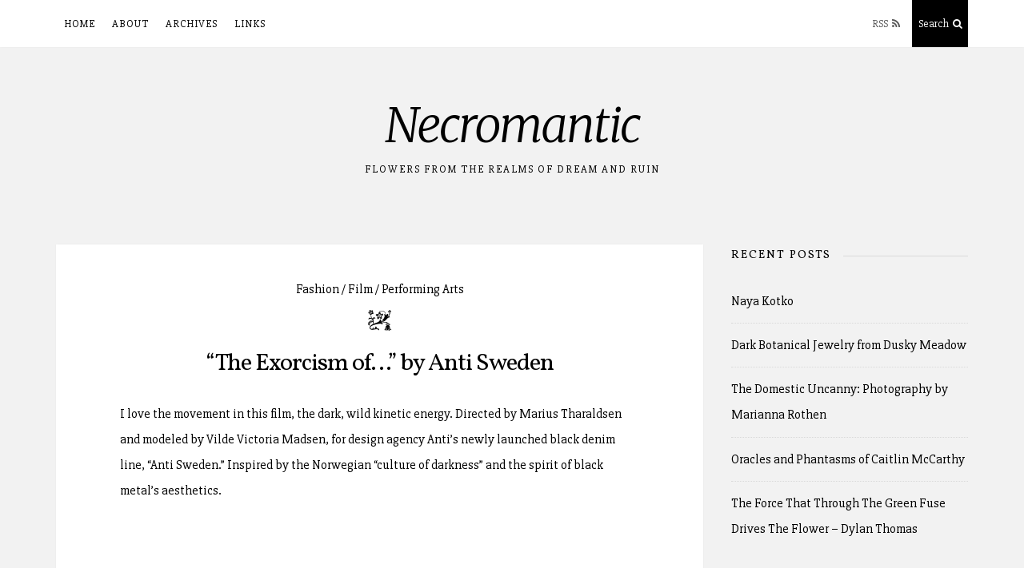

--- FILE ---
content_type: text/html; charset=UTF-8
request_url: https://necromantical.com/2010/10/29/the-exorcism-of-by-anti-sweden/
body_size: 6941
content:
<!DOCTYPE html>
<html lang="en-US">
<head>
<meta charset="UTF-8">
<meta name="viewport" content="width=device-width, initial-scale=1, maximum-scale=1">
<link rel="profile" href="http://gmpg.org/xfn/11">
<link href='https://fonts.googleapis.com/css?family=Slabo+27px|Vollkorn|Merriweather:300italic' rel='stylesheet' type='text/css'>

<title>&#8220;The Exorcism of&#8230;&#8221; by Anti Sweden &#8211; Necromantic</title>
<link rel='dns-prefetch' href='//fonts.googleapis.com' />
<link rel='dns-prefetch' href='//s.w.org' />
<link rel="alternate" type="application/rss+xml" title="Necromantic &raquo; Feed" href="https://necromantical.com/feed/" />
<link rel="alternate" type="application/rss+xml" title="Necromantic &raquo; Comments Feed" href="https://necromantical.com/comments/feed/" />
<link rel="alternate" type="application/rss+xml" title="Necromantic &raquo; &#8220;The Exorcism of&#8230;&#8221; by Anti Sweden Comments Feed" href="https://necromantical.com/2010/10/29/the-exorcism-of-by-anti-sweden/feed/" />
		<script type="text/javascript">
			window._wpemojiSettings = {"baseUrl":"https:\/\/s.w.org\/images\/core\/emoji\/12.0.0-1\/72x72\/","ext":".png","svgUrl":"https:\/\/s.w.org\/images\/core\/emoji\/12.0.0-1\/svg\/","svgExt":".svg","source":{"concatemoji":"https:\/\/necromantical.com\/wp-includes\/js\/wp-emoji-release.min.js?ver=5.2.23"}};
			!function(e,a,t){var n,r,o,i=a.createElement("canvas"),p=i.getContext&&i.getContext("2d");function s(e,t){var a=String.fromCharCode;p.clearRect(0,0,i.width,i.height),p.fillText(a.apply(this,e),0,0);e=i.toDataURL();return p.clearRect(0,0,i.width,i.height),p.fillText(a.apply(this,t),0,0),e===i.toDataURL()}function c(e){var t=a.createElement("script");t.src=e,t.defer=t.type="text/javascript",a.getElementsByTagName("head")[0].appendChild(t)}for(o=Array("flag","emoji"),t.supports={everything:!0,everythingExceptFlag:!0},r=0;r<o.length;r++)t.supports[o[r]]=function(e){if(!p||!p.fillText)return!1;switch(p.textBaseline="top",p.font="600 32px Arial",e){case"flag":return s([55356,56826,55356,56819],[55356,56826,8203,55356,56819])?!1:!s([55356,57332,56128,56423,56128,56418,56128,56421,56128,56430,56128,56423,56128,56447],[55356,57332,8203,56128,56423,8203,56128,56418,8203,56128,56421,8203,56128,56430,8203,56128,56423,8203,56128,56447]);case"emoji":return!s([55357,56424,55356,57342,8205,55358,56605,8205,55357,56424,55356,57340],[55357,56424,55356,57342,8203,55358,56605,8203,55357,56424,55356,57340])}return!1}(o[r]),t.supports.everything=t.supports.everything&&t.supports[o[r]],"flag"!==o[r]&&(t.supports.everythingExceptFlag=t.supports.everythingExceptFlag&&t.supports[o[r]]);t.supports.everythingExceptFlag=t.supports.everythingExceptFlag&&!t.supports.flag,t.DOMReady=!1,t.readyCallback=function(){t.DOMReady=!0},t.supports.everything||(n=function(){t.readyCallback()},a.addEventListener?(a.addEventListener("DOMContentLoaded",n,!1),e.addEventListener("load",n,!1)):(e.attachEvent("onload",n),a.attachEvent("onreadystatechange",function(){"complete"===a.readyState&&t.readyCallback()})),(n=t.source||{}).concatemoji?c(n.concatemoji):n.wpemoji&&n.twemoji&&(c(n.twemoji),c(n.wpemoji)))}(window,document,window._wpemojiSettings);
		</script>
		<style type="text/css">
img.wp-smiley,
img.emoji {
	display: inline !important;
	border: none !important;
	box-shadow: none !important;
	height: 1em !important;
	width: 1em !important;
	margin: 0 .07em !important;
	vertical-align: -0.1em !important;
	background: none !important;
	padding: 0 !important;
}
</style>
	<link rel='stylesheet' id='wp-block-library-css'  href='https://necromantical.com/wp-includes/css/dist/block-library/style.min.css?ver=5.2.23' type='text/css' media='all' />
<link rel='stylesheet' id='nucleare-style-css'  href='https://necromantical.com/wp-content/themes/nucleare/style.css?ver=5.2.23' type='text/css' media='all' />
<link rel='stylesheet' id='necromantic-style-css'  href='https://necromantical.com/wp-content/themes/necromantic/style.css?ver=1.0.1' type='text/css' media='all' />
<link rel='stylesheet' id='font-awesome-css'  href='https://necromantical.com/wp-content/themes/nucleare/css/font-awesome.min.css?ver=4.7.0' type='text/css' media='all' />
<link rel='stylesheet' id='nucleare-googlefonts-css'  href='//fonts.googleapis.com/css?family=Playfair+Display:400%7CArchivo+Narrow:400,700' type='text/css' media='all' />
<script type='text/javascript' src='https://necromantical.com/wp-includes/js/jquery/jquery.js?ver=1.12.4-wp'></script>
<script type='text/javascript' src='https://necromantical.com/wp-includes/js/jquery/jquery-migrate.min.js?ver=1.4.1'></script>
<link rel='https://api.w.org/' href='https://necromantical.com/wp-json/' />
<link rel="EditURI" type="application/rsd+xml" title="RSD" href="https://necromantical.com/xmlrpc.php?rsd" />
<link rel="wlwmanifest" type="application/wlwmanifest+xml" href="https://necromantical.com/wp-includes/wlwmanifest.xml" /> 
<link rel='prev' title='Chris Berens &#8211; &#8220;Leeuwenhart&#8221;' href='https://necromantical.com/2010/10/25/chris-berens-leeuwenhart/' />
<link rel='next' title='Nicoletta Ceccoli&#8217;s &#8220;Incubi Celesti&#8221;' href='https://necromantical.com/2010/10/31/nicoletta-ceccolis-incubi-celesti/' />
<meta name="generator" content="WordPress 5.2.23" />
<link rel="canonical" href="https://necromantical.com/2010/10/29/the-exorcism-of-by-anti-sweden/" />
<link rel='shortlink' href='https://necromantical.com/?p=5095' />
<link rel="alternate" type="application/json+oembed" href="https://necromantical.com/wp-json/oembed/1.0/embed?url=https%3A%2F%2Fnecromantical.com%2F2010%2F10%2F29%2Fthe-exorcism-of-by-anti-sweden%2F" />
<link rel="alternate" type="text/xml+oembed" href="https://necromantical.com/wp-json/oembed/1.0/embed?url=https%3A%2F%2Fnecromantical.com%2F2010%2F10%2F29%2Fthe-exorcism-of-by-anti-sweden%2F&#038;format=xml" />
<link rel="pingback" href="https://necromantical.com/xmlrpc.php">
<style>
		body,
	button,
	input,
	select,
	textarea,
	input[type="text"]:focus,
	input[type="email"]:focus,
	input[type="url"]:focus,
	input[type="password"]:focus,
	input[type="search"]:focus,
	input[type="number"]:focus,
	input[type="tel"]:focus,
	input[type="range"]:focus,
	input[type="date"]:focus,
	input[type="month"]:focus,
	input[type="week"]:focus,
	input[type="time"]:focus,
	input[type="datetime"]:focus,
	input[type="datetime-local"]:focus,
	input[type="color"]:focus,
	textarea:focus,
	a:hover,
	a:focus,
	a:active,
	.entry-title a,
	.main-navigation ul li:hover > a, 
	.main-navigation ul li.focus > a, 
	.main-navigation li.current-menu-item > a, 
	.main-navigation li.current-menu-parent > a, 
	.main-navigation li.current-page-ancestor > a,
	.main-navigation .current_page_item > a, 
	.main-navigation .current_page_parent > a,
	.post-navigation .meta-nav .nextPrevName,
	.page-links span {
		color: #000000;
	}
	.site-info {
		color: #000000 !important;
	}
		
		.smallPart,
	aside .tagcloud,
	.smallPart a,
	input[type="text"],
	input[type="email"],
	input[type="url"],
	input[type="tel"],
	input[type="password"],
	input[type="search"],
	input[type="number"],
	input[type="tel"],
	input[type="range"],
	input[type="date"],
	input[type="month"],
	input[type="week"],
	input[type="time"],
	input[type="datetime"],
	input[type="datetime-local"],
	input[type="color"],
	textarea,
	.theNavigationSocial a,
	.sticky .entry-header:before,
	.menu-toggle {
		color: #595959;
	}
	button:hover,
	input[type="button"]:hover,
	input[type="reset"]:hover,
	input[type="submit"]:hover,
	button:focus,
	input[type="button"]:focus,
	input[type="reset"]:focus,
	input[type="submit"]:focus,
	button:active,
	input[type="button"]:active,
	input[type="reset"]:active,
	input[type="submit"]:active,
	.tagcloud a:hover,
	.theNavigationSocial .top-search:hover,
	.theNavigationSocial .top-search:focus,
	.readMoreLink:hover,
	.page-links span a:hover,
	.page-links span a:focus {
		background: #595959;
	}
		
		
		.site-info a,
	.site-info a:hover,
	.footer-menu ul li a,
	.footer-menu ul li a:hover {
		color: #000000 !important;
	}
	a, 
	.entry-title a:hover, 
	.entry-title a:focus,
	.post-navigation .meta-nav .nextPrevName:hover,
	.theNavigationSocial a:hover {
		color: #000000;
	}
	button,
	input[type="button"],
	input[type="reset"],
	input[type="submit"],
	.tagcloud a,
	#wp-calendar > caption,
	.theNavigationSocial .top-search,
	.readMoreLink,
	figure.entry-featuredImg,
	.page-links span a,
	.menu-toggle:focus,
	.menu-toggle:hover {
		background: #000000;
	}
	::-moz-selection {
		background: #000000;
	}
	::selection {
		background: #000000;
	}
	blockquote {
		border-left: 5px solid #000000;
		border-right: 2px solid #000000;
	}
	input[type="text"]:focus,
	input[type="email"]:focus,
	input[type="url"]:focus,
	input[type="password"]:focus,
	input[type="search"]:focus,
	input[type="number"]:focus,
	input[type="tel"]:focus,
	input[type="range"]:focus,
	input[type="date"]:focus,
	input[type="month"]:focus,
	input[type="week"]:focus,
	input[type="time"]:focus,
	input[type="datetime"]:focus,
	input[type="datetime-local"]:focus,
	input[type="color"]:focus,
	textarea:focus,
	#wp-calendar tbody td#today {
		border: 1px solid #000000;
	}
	.main-navigation div > ul > li > ul > li:first-child {
		border-top: 2px solid #000000;
	}
	.main-navigation div > ul > li > ul::before,
	.main-navigation div > ul > li > ul::after	{
		border-bottom-color: #000000;
	}
	@media screen and (max-width: 1025px) {
		.main-navigation ul li .indicator {
			color: #000000;
		}
	}
		
</style>
    </head>

<body class="post-template-default single single-post postid-5095 single-format-standard">
<div id="page" class="hfeed site">
	<a class="skip-link screen-reader-text" href="#content">Skip to content</a>
	
	<div class="theNavigationBar">
		<div class="theNavigationBlock">
			<nav id="site-navigation" class="main-navigation">
				<button class="menu-toggle" aria-controls="primary-menu" aria-expanded="false"><i class="fa fa-bars"></i></button>
				<div id="primary-menu" class="menu"><ul>
<li ><a href="https://necromantical.com/">Home</a></li><li class="page_item page-item-2233"><a href="https://necromantical.com/bio/">About</a></li>
<li class="page_item page-item-4016"><a href="https://necromantical.com/archives/">Archives</a></li>
<li class="page_item page-item-49"><a href="https://necromantical.com/links/">Links</a></li>
</ul></div>
			</nav><!-- #site-navigation -->
						<div class="theNavigationSocial">
																																																					<a href="https://necromantical.com/feed/" title="RSS"><span>RSS <i style="padding-left: 3px" class="fa fa-rss"></i></span></a>
													<div id="open-search" class="top-search"><span>Search <i style="padding-left: 3px" class="fa fa-search"></i></span></div>
							</div>
		</div>
	</div>
	
		<!-- Start: Search Form -->
		<div id="search-full">
			<div class="search-container">
				<form role="search" method="get" class="search-form" action="https://necromantical.com/">
				<label>
					<span class="screen-reader-text">Search for:</span>
					<input type="search" class="search-field" placeholder="Search &hellip;" value="" name="s" />
				</label>
				<input type="submit" class="search-submit" value="Search" />
			</form>				<span><a id="close-search"><i class="fa fa-close spaceRight"></i>Close</a></span>
			</div>
		</div>
	<!-- End: Search Form -->
	
	<header id="masthead" class="site-header">
		<div class="site-branding">
							<p class="site-title"><a href="https://necromantical.com/" rel="home">Necromantic</a></p>
							<p class="site-description">Flowers from the realms of dream and ruin</p>
					</div><!-- .site-branding -->
	</header><!-- #masthead -->

	<div id="content" class="site-content">

	<div id="primary" class="content-area">
		<main id="main" class="site-main">
					
				<article id="post-5095" class="post-5095 post type-post status-publish format-standard hentry category-fashion category-film category-performing-arts">
		<header class="entry-header">
		<span class="cat-links"><a href="https://necromantical.com/category/fashion/" rel="category tag">Fashion</a> / <a href="https://necromantical.com/category/film/" rel="category tag">Film</a> / <a href="https://necromantical.com/category/performing-arts/" rel="category tag">Performing Arts</a></span>	    <h2>
	    <span class="floral">a</span>
	    </h2>
		<h1 class="entry-title">&#8220;The Exorcism of&#8230;&#8221; by Anti Sweden</h1>	</header><!-- .entry-header -->

	<div class="entry-content">
		<p>I love the movement in this film, the dark, wild kinetic energy. Directed by Marius Tharaldsen and modeled by Vilde Victoria Madsen, for design agency Anti&#8217;s newly launched black denim line, &#8220;Anti Sweden.&#8221; Inspired by the Norwegian &#8220;culture of darkness&#8221; and the spirit of black metal&#8217;s aesthetics. </p>
<p><iframe width="420" height="315" src="https://www.youtube.com/embed/0Gz8hh53g9s" frameborder="0" allowfullscreen></iframe></p>
<p><img src="https://www.necromantical.com/wp-content/uploads/2010/10/AntiSweden4.jpg"></p>
			</div><!-- .entry-content -->

	<footer class="entry-footer">
			    <div class="entry-bottom smallPart"><span class="comments-link"><a href="https://necromantical.com/2010/10/29/the-exorcism-of-by-anti-sweden/" rel="bookmark"><time class="entry-date published" datetime="2010-10-29T11:21:40-08:00">October 29, 2010</time><time class="updated" datetime="2019-07-07T17:01:07-08:00">July 7, 2019</time></a> | </span><span class="comments-link"><span class="author vcard"><a class="url fn n" href="https://necromantical.com/author/l/">L</a> | </span></span></div>
	</footer><!-- .entry-footer -->
</article><!-- #post-## -->

					<nav class="navigation post-navigation">
		<h2 class="screen-reader-text">Post navigation</h2>
		<div class="nav-links">
			<div class="nav-previous"><a href="https://necromantical.com/2010/10/25/chris-berens-leeuwenhart/" rel="prev"><div class="theNavigationArrow"><i class="fa prevNext fa-2x fa-angle-left"></i></div><div class="meta-nav" aria-hidden="true"><span class="smallPart">Previous Post</span> <span class="screen-reader-text">Previous post:</span> <div class="nextPrevName">Chris Berens &#8211; &#8220;Leeuwenhart&#8221;</div></div></a></div><div class="nav-next"><a href="https://necromantical.com/2010/10/31/nicoletta-ceccolis-incubi-celesti/" rel="next"><div class="meta-nav" aria-hidden="true"><span class="smallPart">Next Post</span><div class="nextPrevName">Nicoletta Ceccoli&#8217;s &#8220;Incubi Celesti&#8221;</div></div><div class="theNavigationArrow"><i class="fa prevNext fa-2x fa-angle-right"></i></div> <span class="screen-reader-text">Next Post:</span> </a></div>		</div><!-- .nav-links -->
	</nav><!-- .navigation -->
	
				
							</main><!-- #main -->
	</div><!-- #primary -->


<div id="secondary" class="widget-area">
			<aside id="recent-posts-2" class="widget widget_recent_entries">		<div class="widget-title"><h2><span>Recent Posts</span></h2></div>		<ul>
											<li>
					<a href="https://necromantical.com/2025/10/21/naya-kotko/">Naya Kotko</a>
									</li>
											<li>
					<a href="https://necromantical.com/2025/10/21/dark-botanical-jewelry-from-dusky-meadow/">Dark Botanical Jewelry from Dusky Meadow</a>
									</li>
											<li>
					<a href="https://necromantical.com/2025/10/21/the-domestic-uncanny-photography-by-marianna-rothen/">The Domestic Uncanny: Photography by Marianna Rothen</a>
									</li>
											<li>
					<a href="https://necromantical.com/2025/09/09/oracles-and-phantasms-of-caitlin-mccarthy/">Oracles and Phantasms of Caitlin McCarthy</a>
									</li>
											<li>
					<a href="https://necromantical.com/2025/09/09/the-force-that-through-the-green-fuse-drives-the-flower-dylan-thomas/">The Force That Through The Green Fuse Drives The Flower &#8211; Dylan Thomas</a>
									</li>
					</ul>
		</aside><aside id="categories-2" class="widget widget_categories"><div class="widget-title"><h2><span>Categories</span></h2></div>		<ul>
				<li class="cat-item cat-item-719"><a href="https://necromantical.com/category/architecture/">Architecture &amp; Interior Design</a>
</li>
	<li class="cat-item cat-item-720"><a href="https://necromantical.com/category/crafts/">Crafts</a>
</li>
	<li class="cat-item cat-item-721"><a href="https://necromantical.com/category/fashion/">Fashion</a>
</li>
	<li class="cat-item cat-item-722"><a href="https://necromantical.com/category/film/">Film</a>
</li>
	<li class="cat-item cat-item-723"><a href="https://necromantical.com/category/literature/">Literature</a>
</li>
	<li class="cat-item cat-item-724"><a href="https://necromantical.com/category/music/">Music</a>
</li>
	<li class="cat-item cat-item-725"><a href="https://necromantical.com/category/performing-arts/">Performing Arts</a>
</li>
	<li class="cat-item cat-item-727"><a href="https://necromantical.com/category/science/">Science &amp; Technology</a>
</li>
	<li class="cat-item cat-item-726"><a href="https://necromantical.com/category/sculpture/">Sculpture &amp; Installations</a>
</li>
	<li class="cat-item cat-item-1"><a href="https://necromantical.com/category/uncategorized/">Uncategorized</a>
</li>
	<li class="cat-item cat-item-728"><a href="https://necromantical.com/category/video-games/">Video Games</a>
</li>
	<li class="cat-item cat-item-729"><a href="https://necromantical.com/category/visual/">Visual Art</a>
</li>
		</ul>
			</aside><aside id="text-3" class="widget widget_text"><div class="widget-title"><h2><span>Contact</span></h2></div>			<div class="textwidget"><a href="http://www.bloglovin.com/blog/1907096/synesthesia-garden?claim=g6nvwwuu82s">
<img src="https://www.bloglovin.com/widget/bilder/widget_watkins.gif" alt="Follow my blog with bloglovin" title="Follow my blog with bloglovin"></a>
<p>
<a href="mailto:l@necromantical.com"><i class="fa fa-envelope"></i> Email</a> | 
<a href="http://www.facebook.com/necromanticsite" target="_blank" rel="noopener noreferrer"><i class="fa fa-facebook"></i> Facebook</a> | 
<a href="http://f-r-a-g-i-l-i-s.tumblr.com/" target="_blank" rel="noopener noreferrer"><i class="fa fa-tumblr"></i> Tumblr</a>
</p></div>
		</aside><aside id="tag_cloud-3" class="widget widget_tag_cloud"><div class="widget-title"><h2><span>Tags</span></h2></div><div class="tagcloud"><a href="https://necromantical.com/tag/adipocere/" class="tag-cloud-link tag-link-930 tag-link-position-1" aria-label="adipocere (2 items)">adipocere</a>
<a href="https://necromantical.com/tag/agostino-arrivabene/" class="tag-cloud-link tag-link-867 tag-link-position-2" aria-label="agostino arrivabene (2 items)">agostino arrivabene</a>
<a href="https://necromantical.com/tag/anne-sexton/" class="tag-cloud-link tag-link-912 tag-link-position-3" aria-label="anne sexton (2 items)">anne sexton</a>
<a href="https://necromantical.com/tag/anouk-wipprecht/" class="tag-cloud-link tag-link-58 tag-link-position-4" aria-label="anouk wipprecht (3 items)">anouk wipprecht</a>
<a href="https://necromantical.com/tag/bloodmilk/" class="tag-cloud-link tag-link-861 tag-link-position-5" aria-label="bloodmilk (3 items)">bloodmilk</a>
<a href="https://necromantical.com/tag/casstronaut/" class="tag-cloud-link tag-link-764 tag-link-position-6" aria-label="casstronaut (3 items)">casstronaut</a>
<a href="https://necromantical.com/tag/chelsea-wolfe/" class="tag-cloud-link tag-link-769 tag-link-position-7" aria-label="chelsea wolfe (3 items)">chelsea wolfe</a>
<a href="https://necromantical.com/tag/damien-jalet/" class="tag-cloud-link tag-link-1067 tag-link-position-8" aria-label="damien jalet (2 items)">damien jalet</a>
<a href="https://necromantical.com/tag/dylan-thomas/" class="tag-cloud-link tag-link-915 tag-link-position-9" aria-label="dylan thomas (2 items)">dylan thomas</a>
<a href="https://necromantical.com/tag/ee-cummings/" class="tag-cloud-link tag-link-870 tag-link-position-10" aria-label="ee cummings (2 items)">ee cummings</a>
<a href="https://necromantical.com/tag/elizaveta-porodina/" class="tag-cloud-link tag-link-770 tag-link-position-11" aria-label="elizaveta porodina (2 items)">elizaveta porodina</a>
<a href="https://necromantical.com/tag/ellen-rogers/" class="tag-cloud-link tag-link-229 tag-link-position-12" aria-label="ellen rogers (2 items)">ellen rogers</a>
<a href="https://necromantical.com/tag/emma-ruth-rundle/" class="tag-cloud-link tag-link-1036 tag-link-position-13" aria-label="emma ruth rundle (2 items)">emma ruth rundle</a>
<a href="https://necromantical.com/tag/erevos-aether/" class="tag-cloud-link tag-link-766 tag-link-position-14" aria-label="erevos aether (2 items)">erevos aether</a>
<a href="https://necromantical.com/tag/federico-garcia-lorca/" class="tag-cloud-link tag-link-978 tag-link-position-15" aria-label="federico garcia lorca (2 items)">federico garcia lorca</a>
<a href="https://necromantical.com/tag/hikari-shimoda/" class="tag-cloud-link tag-link-797 tag-link-position-16" aria-label="hikari shimoda (2 items)">hikari shimoda</a>
<a href="https://necromantical.com/tag/hogan-mclaughlin/" class="tag-cloud-link tag-link-1037 tag-link-position-17" aria-label="hogan mclaughlin (2 items)">hogan mclaughlin</a>
<a href="https://necromantical.com/tag/jas-helena/" class="tag-cloud-link tag-link-743 tag-link-position-18" aria-label="jas helena (2 items)">jas helena</a>
<a href="https://necromantical.com/tag/jenn-violetta/" class="tag-cloud-link tag-link-788 tag-link-position-19" aria-label="jenn violetta (2 items)">jenn violetta</a>
<a href="https://necromantical.com/tag/jessica-dalva/" class="tag-cloud-link tag-link-730 tag-link-position-20" aria-label="jessica dalva (2 items)">jessica dalva</a>
<a href="https://necromantical.com/tag/joao-ruas/" class="tag-cloud-link tag-link-898 tag-link-position-21" aria-label="joao ruas (2 items)">joao ruas</a>
<a href="https://necromantical.com/tag/katarzyna-konieczka/" class="tag-cloud-link tag-link-828 tag-link-position-22" aria-label="katarzyna konieczka (2 items)">katarzyna konieczka</a>
<a href="https://necromantical.com/tag/katie-eleanor/" class="tag-cloud-link tag-link-732 tag-link-position-23" aria-label="katie eleanor (1 item)">katie eleanor</a>
<a href="https://necromantical.com/tag/kristamas-klousch/" class="tag-cloud-link tag-link-913 tag-link-position-24" aria-label="kristamas klousch (2 items)">kristamas klousch</a>
<a href="https://necromantical.com/tag/lars-von-trier/" class="tag-cloud-link tag-link-837 tag-link-position-25" aria-label="lars von trier (2 items)">lars von trier</a>
<a href="https://necromantical.com/tag/laura-makabresku/" class="tag-cloud-link tag-link-948 tag-link-position-26" aria-label="laura makabresku (2 items)">laura makabresku</a>
<a href="https://necromantical.com/tag/lauren-marx/" class="tag-cloud-link tag-link-731 tag-link-position-27" aria-label="lauren marx (1 item)">lauren marx</a>
<a href="https://necromantical.com/tag/lena-katya-popovy/" class="tag-cloud-link tag-link-920 tag-link-position-28" aria-label="lena &amp; katya popovy (3 items)">lena &amp; katya popovy</a>
<a href="https://necromantical.com/tag/liza-corbett/" class="tag-cloud-link tag-link-859 tag-link-position-29" aria-label="liza corbett (3 items)">liza corbett</a>
<a href="https://necromantical.com/tag/marina-bychkova/" class="tag-cloud-link tag-link-795 tag-link-position-30" aria-label="marina bychkova (2 items)">marina bychkova</a>
<a href="https://necromantical.com/tag/miyu-decay/" class="tag-cloud-link tag-link-833 tag-link-position-31" aria-label="miyu decay (2 items)">miyu decay</a>
<a href="https://necromantical.com/tag/morbid-anatomy/" class="tag-cloud-link tag-link-810 tag-link-position-32" aria-label="morbid anatomy (2 items)">morbid anatomy</a>
<a href="https://necromantical.com/tag/mother-of-london/" class="tag-cloud-link tag-link-907 tag-link-position-33" aria-label="mother of london (2 items)">mother of london</a>
<a href="https://necromantical.com/tag/nuit-atelier/" class="tag-cloud-link tag-link-991 tag-link-position-34" aria-label="nuit atelier (2 items)">nuit atelier</a>
<a href="https://necromantical.com/tag/pagan-poetry/" class="tag-cloud-link tag-link-733 tag-link-position-35" aria-label="pagan poetry (1 item)">pagan poetry</a>
<a href="https://necromantical.com/tag/sanctus/" class="tag-cloud-link tag-link-765 tag-link-position-36" aria-label="sanctus (2 items)">sanctus</a>
<a href="https://necromantical.com/tag/sarah-louise-davey/" class="tag-cloud-link tag-link-819 tag-link-position-37" aria-label="sarah louise davey (2 items)">sarah louise davey</a>
<a href="https://necromantical.com/tag/sougwen-chung/" class="tag-cloud-link tag-link-903 tag-link-position-38" aria-label="sougwen chung (2 items)">sougwen chung</a>
<a href="https://necromantical.com/tag/sylvia-plath/" class="tag-cloud-link tag-link-873 tag-link-position-39" aria-label="sylvia plath (2 items)">sylvia plath</a>
<a href="https://necromantical.com/tag/teagan-white/" class="tag-cloud-link tag-link-899 tag-link-position-40" aria-label="teagan white (2 items)">teagan white</a>
<a href="https://necromantical.com/tag/ted-hughes/" class="tag-cloud-link tag-link-862 tag-link-position-41" aria-label="ted hughes (2 items)">ted hughes</a>
<a href="https://necromantical.com/tag/tim-walker/" class="tag-cloud-link tag-link-774 tag-link-position-42" aria-label="tim walker (2 items)">tim walker</a>
<a href="https://necromantical.com/tag/una-burke/" class="tag-cloud-link tag-link-865 tag-link-position-43" aria-label="una burke (2 items)">una burke</a>
<a href="https://necromantical.com/tag/witch/" class="tag-cloud-link tag-link-950 tag-link-position-44" aria-label="witch (2 items)">witch</a>
<a href="https://necromantical.com/tag/zakuro-aoyama/" class="tag-cloud-link tag-link-763 tag-link-position-45" aria-label="zakuro aoyama (2 items)">zakuro aoyama</a></div>
</aside></div><!-- #secondary -->

	</div><!-- #content -->

	<footer id="colophon" class="site-footer">
		<div class="site-info smallPart">
			<span class="copyright">© 2018 Necromantic | </span>
			<a href="https://wordpress.org/">
			Proudly powered by WordPress			</a>
			<span class="sep"> | </span>
			Theme: <a target="_blank" href="http://crestaproject.com/" rel="designer">Nucleare</a>.		</div><!-- .site-info -->
		<div class="footer-menu smallPart">
					</div>
	</footer><!-- #colophon -->
</div><!-- #page -->
<a href="#top" id="toTop" class="scrolltop_off"><i class="fa fa-angle-up fa-lg"></i></a>
<script type='text/javascript' src='https://necromantical.com/wp-content/themes/nucleare/js/jquery.nucleare.min.js?ver=1.0.1'></script>
<script type='text/javascript' src='https://necromantical.com/wp-content/themes/nucleare/js/navigation.js?ver=20120206'></script>
<script type='text/javascript' src='https://necromantical.com/wp-content/themes/nucleare/js/skip-link-focus-fix.js?ver=20130115'></script>
<script type='text/javascript' src='https://necromantical.com/wp-includes/js/wp-embed.min.js?ver=5.2.23'></script>

</body>
</html>


--- FILE ---
content_type: text/css
request_url: https://necromantical.com/wp-content/themes/necromantic/style.css?ver=1.0.1
body_size: 654
content:
/*
Theme Name: Necromantic
Theme URI: https://github.com/Ivan0xFF/necromantic-wp-theme
Author: Ivan0xFF
Author URI: https://ivanff.com
Template: nucleare
Description: Child Theme for Nucleare. Used for http://www.necromantical.com
Version: 1.0.1
License: GNU General Public License v2 or later
License URI: http://www.gnu.org/licenses/gpl-2.0.html
Text Domain: necromantic
Tags: two-columns, right-sidebar, custom-background, custom-menu, custom-colors, sticky-post, featured-images, theme-options, translation-ready, blog, news
*/

@font-face {
    font-family: 'FloraliaRegular';
    src: url('fonts/Floralia-webfont.eot');
    src: url('fonts/Floralia-webfont.eot?#iefix') format('embedded-opentype'),
         url('fonts/Floralia-webfont.ttf') format('truetype'),
         url('fonts/Floralia-webfont.svg#FloraliaRegular') format('svg');
    font-weight: normal;
    font-style: normal;
}

.floral{
    font-family: 'FloraliaRegular';	
}

p.site-title,
.site-title {
    font-family: 'Merriweather', serif;
}

.entry-summary a,
.entry-content a {
    color: #bf9c23;
}

.entry-content:before,
.entry-content:after {
	display: none;
}

body,
button,
input,
select,
textarea {
	font-family: 'Slabo 27px', serif;
}

h1,
h2,
h3,
h4,
h5,
h6 {
	font-family: 'Vollkorn', serif;
}

.theNavigationSocial .top-search {
	width: 70px;
}

.site-title {
	font-size: 60px;
}

.entry-header {
	text-align: center;
}

@media all and (max-width: 782px) {
	.menu-toggle, .theNavigationSocial .top-search {
		width: 65px;
	}
}